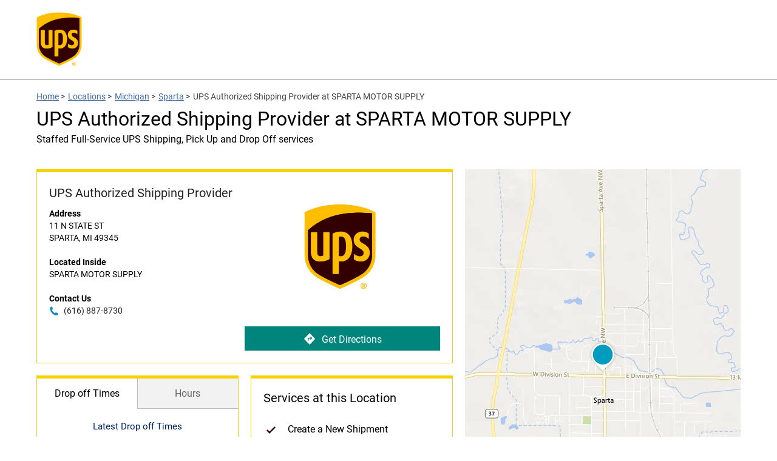

--- FILE ---
content_type: application/x-javascript; charset=utf-8
request_url: https://dev.virtualearth.net/REST/v1/Imagery/Metadata/Road?key=AthVwUgPF3sLL0nDVFuYF1cOcs52Ijc8cooMHQykTmd_D0IROTHNFlNeJrEbRRgF&include=ImageryProviders&uriScheme=https&jsonp=jsonp_1769361531680_13848
body_size: 1048
content:
jsonp_1769361531680_13848({"authenticationResultCode":"ValidCredentials","brandLogoUri":"https://dev.virtualearth.net/Branding/logo_powered_by.png","copyright":"Copyright © 2026 Microsoft and its suppliers. All rights reserved. This API cannot be accessed and the content and any results may not be used, reproduced or transmitted in any manner without express written permission from Microsoft Corporation.","resourceSets":[{"estimatedTotal":1,"resources":[{"__type":"ImageryMetadata:http://schemas.microsoft.com/search/local/ws/rest/v1","imageHeight":256,"imageUrl":"https://ecn.{subdomain}.tiles.virtualearth.net/tiles/r{quadkey}.jpeg?g=15471&mkt={culture}&shading=hill","imageUrlSubdomains":["t0","t1","t2","t3"],"imageWidth":256,"imageryProviders":[{"attribution":"© 2026 Microsoft Corporation","coverageAreas":[{"bbox":[-90,-180,90,180],"zoomMax":21,"zoomMin":1}]},{"attribution":"© 2026 TomTom","coverageAreas":[{"bbox":[-90,-180,90,180],"zoomMax":21,"zoomMin":1}]},{"attribution":"© 2026 Zenrin","coverageAreas":[{"bbox":[23.5,122.5,46.65,151.66],"zoomMax":21,"zoomMin":4}]}],"vintageEnd":null,"vintageStart":null,"zoomMax":21,"zoomMin":1}]}],"statusCode":200,"statusDescription":"OK","traceId":"f4a70d61b41c77dd1427a53cd4dbe7c0"})